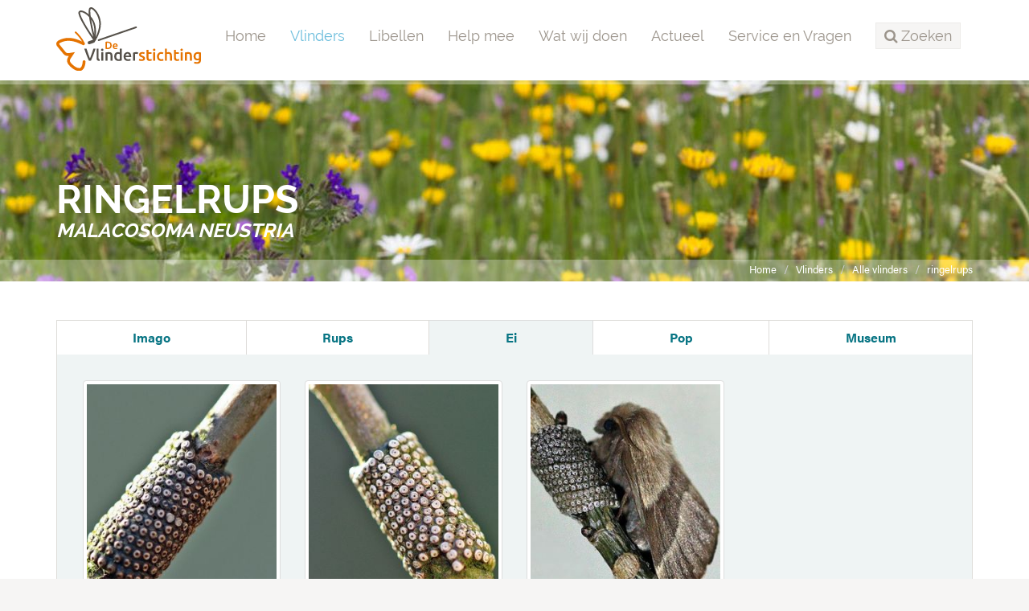

--- FILE ---
content_type: text/html;charset=UTF-8
request_url: https://www.vlinderstichting.nl/vlinders/overzicht-vlinders/galerij-vlinder/?&vlinder=49&fase=ei
body_size: 4378
content:
<!DOCTYPE html>
<html lang="nl"><head><title>De Vlinderstichting | Vlinder: ringelrups / Malacosoma neustria | Foto's: ei</title>
			<!-- Google Tag Manager -->
<script>(function(w,d,s,l,i){w[l]=w[l]||[];w[l].push({'gtm.start':
new Date().getTime(),event:'gtm.js'});var f=d.getElementsByTagName(s)[0],
j=d.createElement(s),dl=l!='dataLayer'?'&l='+l:'';j.async=true;j.src=
'https://www.googletagmanager.com/gtm.js?id='+i+dl;f.parentNode.insertBefore(j,f);
})(window,document,'script','dataLayer','GTM-TM824DH');</script>
<!-- End Google Tag Manager -->
			<!--
	Aan Zee Service Design | http://www.aanzee.nl
	Erasmusweg 19 | 2202 CA Noordwijk aan Zee | The Netherlands
	T +31(0)71 364 11 44 | E welkom@aanzee.nl
-->
			<meta charset="utf-8">
			<meta property="og:title" content="De Vlinderstichting | Vlinder: ringelrups / Malacosoma neustria | Foto's: ei">
	<meta name="description" content="De Vlinderstichting beschermt vlinders en libellen in Nederland.">
	<meta property="og:description" content="De Vlinderstichting beschermt vlinders en libellen in Nederland.">
	<meta name="keywords" content="vlinderstichting, vlinder, vlinders, dagvlinders, nachtvlinders, libellen, libelle, libel, natuur, bescherming, goed doel, goede doelen, vlindervriendelijk tuinieren, natuurbescherming, beschermen, beheer, onderzoek, voorlichting, communicatie, educatie, vlinderen, dagvlinder, nachtvlinder, spreekbeurt">
	<meta class="swiftype" name="title" data-type="string" content="Vlinder: ringelrups / Malacosoma neustria | Foto's: ei">
			<meta class="swiftype" name="sections" data-type="string" content="Vlinders > Alle vlinders">
		<link rel="image_src" href="https://cdn-img.newstory.nl/vlinderstichting/images/optimized/b36566d3-3494-4fac-9496-b0617429fe07.JPG&amp;h=500&amp;w=500&amp;v=1512070698">
		<meta property="og:image" content="https://cdn-img.newstory.nl/vlinderstichting/images/optimized/b36566d3-3494-4fac-9496-b0617429fe07.JPG&amp;h=500&amp;w=500&amp;v=1512070698">
		<meta property="og:image:type" content="image/jpeg">
		<meta property="og:image:width" content="1200">
			<meta name="twitter:card" content="summary_large_image">
		<meta name="twitter:image" content="https://cdn-img.newstory.nl/vlinderstichting/images/optimized/b36566d3-3494-4fac-9496-b0617429fe07.JPG&amp;h=500&amp;w=500&amp;v=1512070698">
		<meta class="swiftype" name="image" data-type="enum" content="https://cdn-img.newstory.nl/vlinderstichting/images/optimized/b36566d3-3494-4fac-9496-b0617429fe07.JPG&amp;h=500&amp;w=500&amp;v=1512070698">
	<meta name="twitter:site" content="@vlindernl">
	<meta name="twitter:title" content="Vlinder: ringelrups / Malacosoma neustria | Foto's: ei">
	<meta name="twitter:description" content="De Vlinderstichting beschermt vlinders en libellen in Nederland.">
		<link rel="canonical" href="https://www.vlinderstichting.nl/vlinders/overzicht-vlinders/galerij-vlinder/?&vlinder=49&fase=ei" />
		<meta class="swiftype" name="url" data-type="enum" content="https://www.vlinderstichting.nl/vlinders/overzicht-vlinders/galerij-vlinder/?&vlinder=49&fase=ei">
		<link rel="shortlink" type="text/html" href="https://www.vlinderstichting.nl/?pagina=474">
		<meta name="robots" content="index, follow">
<meta name="Author" content="e-Vision.nl, The Netherlands">
<meta name="viewport" content="width=device-width, initial-scale=1.0">
<script type="text/javascript" src="//ajax.googleapis.com/ajax/libs/jquery/1.11.1/jquery.min.js"></script>
		<link href="//maxcdn.bootstrapcdn.com/bootstrap/3.3.1/css/bootstrap.min.css" rel="stylesheet">
		<link href="https://cdn-cf.newstory.nl/static/vlinderstichting/media/css/style.css?v202510131115" rel="stylesheet">
		<link href="//fonts.googleapis.com/css?family=Roboto" rel="stylesheet">
		<link href="//netdna.bootstrapcdn.com/font-awesome/4.3.0/css/font-awesome.css" rel="stylesheet">
<script src="https://use.typekit.net/bap7sfe.js"></script>
<script>try{Typekit.load({ async: true });}catch(e){}</script>
<link href="//cf.e-vision.nl/libs/jquery.plugins/lightbox/css/lightbox.css" rel="stylesheet">
<script src="//cf.e-vision.nl/libs/jquery.plugins/lightbox/js/lightbox.min.js"></script>
<link rel="alternate" type="application/rss+xml" title="RSS Nieuws" href="/?act=nieuws.rss" />
<link rel="alternate" type="application/rss+xml" title="RSS Agenda" href="/?act=agenda.rss" />
<!--[if lt IE 9]>
  <script src="http://html5shim.googlecode.com/svn/trunk/html5.js"></script>
  <script src="https://cdn-cf.newstory.nl/static/vlinderstichting/media/js/respond.js"></script>
<![endif]-->
<!-- Le fav and touch icons -->
<link rel="shortcut icon" href="/favicon.ico">
<link rel="apple-touch-icon" href="https://cdn-cf.newstory.nl/static/vlinderstichting/media/img/apple-touch-icon-iphone-60x60.png">
<link rel="apple-touch-icon" sizes="60x60" href="https://cdn-cf.newstory.nl/static/vlinderstichting/media/img/apple-touch-icon-ipad-76x76.png">
<link rel="apple-touch-icon" sizes="114x114" href="https://cdn-cf.newstory.nl/static/vlinderstichting/media/img/apple-touch-icon-iphone-retina-120x120.png">
<link rel="apple-touch-icon" sizes="144x144" href="https://cdn-cf.newstory.nl/static/vlinderstichting/media/img/apple-touch-icon-ipad-retina-152x152.png">
			<script type="text/javascript">
  (function(w,d,t,u,n,s,e){w['SwiftypeObject']=n;w[n]=w[n]||function(){
  (w[n].q=w[n].q||[]).push(arguments);};s=d.createElement(t);
  e=d.getElementsByTagName(t)[0];s.async=1;s.src=u;e.parentNode.insertBefore(s,e);
  })(window,document,'script','//s.swiftypecdn.com/install/v2/st.js','_st');
  _st('install','zYNZo8seHUV2-AJG1Pz_','2.0.0');
</script>
</head><body id="pag474" class="templ2 sectie47">
			<!-- Google Tag Manager (noscript) -->
<noscript><iframe src="https://www.googletagmanager.com/ns.html?id=GTM-TM824DH"
height="0" width="0" style="display:none;visibility:hidden"></iframe></noscript>
<!-- End Google Tag Manager (noscript) -->
<div id="canvas">
			<div class="navbar navbar-default" role="navigation" data-swiftype-index="false">
<div class="semiboxed">
<div class="container">
	<div class="navbar-header">
		<button type="button" class="navbar-toggle" data-toggle="collapse" data-target=".navbar-collapse">
			<span class="sr-only">Toggle navigation</span>
			<span class="icon-bar"></span>
			<span class="icon-bar"></span>
			<span class="icon-bar"></span>
		</button>
		<a class="navbar-brand" href="/"><img src="https://cdn-cf.newstory.nl/static/vlinderstichting/media/img/logo-vlinderstichting-nw.svg" alt="De Vlinderstichting"></a>
	</div>
	<div class="navbar-collapse collapse">
			<ul class="nav navbar-nav navbar-right">
		<li><a href="/">Home</a></li>
		<li class="active">
			<a href="/vlinders">Vlinders</a>
		</li>
		<li>
			<a href="/libellen">Libellen</a>
		</li>
		<li>
			<a href="/help-mee">Help mee</a>
		</li>
		<li>
			<a href="/wat-wij-doen">Wat wij doen</a>
		</li>
		<li>
			<a href="/actueel">Actueel</a>
		</li>
		<li>
			<a href="/service-en-vragen">Service en Vragen</a>
		</li>
	<li class="zoeken"><a role="button" data-toggle="collapse" href="#zoekform" id="zoektoggle" aria-expanded="false" aria-controls="zoekform" title="Doorzoek onze site"><span><i class="fa fa-search"></i> Zoeken</span></a></li>
</ul>
<div class="collapse" id="zoekform">
			<form method="get" class="form-inline" id="zoeken">
    <span class="sr-only">Zoek</span>
	<input type="search" id="zoekveld" class="form-control zoekinvoer">
	<button type="submit" class="btn btn-default"><i class="fa fa-search"></i></button>
</form>
</div>
	</div>
</div>
</div>
</div>
	<!-- #42721 nog geen header voor deze soort, toon een neutrale header -->
	<section id="volg-head" data-swiftype-index="false" style="background-image: url('https://cdn-img.newstory.nl/vlinderstichting/images/optimized/26f21818-43e9-4151-a1a2-310b299d3a24.jpg&amp;h=250&amp;w=1600&amp;v=0');">
		<div class="container">
			<h1>ringelrups <i>Malacosoma neustria</i></h1>
		</div>
		<div id="crumbs">
			<div class="container">
			<ul class="breadcrumb">
		<li><a href="/">Home</a></li>
		<li><a href="/vlinders">Vlinders</a></li>
		<li><a href="/vlinders/overzicht-vlinders">Alle vlinders</a></li>
		<li class="active"><a href="/vlinders/overzicht-vlinders/galerij-vlinder/?&vlinder=49&fase=ei">ringelrups <i>Malacosoma neustria</i></a></li>
</ul>
<script type="application/ld+json">
{
  "@context": "http://schema.org",
  "@type": "BreadcrumbList",
  "itemListElement":
  [
    {
      "@type": "ListItem",
      "position": 1,
      "item":
      {
        "@id": "https://www.vlinderstichting.nl/",
        "name": "Home"
      }
    },
    {
      "@type": "ListItem",
      "position": 2,
      "item":
      {
        "@id": "https://www.vlinderstichting.nl/vlinders",
        "name": "Vlinders"
      }
    },
    {
      "@type": "ListItem",
      "position": 3,
      "item":
      {
        "@id": "https://www.vlinderstichting.nl/vlinders/overzicht-vlinders",
        "name": "Alle vlinders"
      }
    },
    {
      "@type": "ListItem",
      "position": 4,
      "item":
      {
        "@id": "https://www.vlinderstichting.nl/vlinders/overzicht-vlinders/galerij-vlinder/?&vlinder=49&fase=ei",
        "name": "ringelrups <i>Malacosoma neustria</i>"
      }
    }
  ]
}
</script>
			</div>
		</div>
	</section>
<div class="container mainblok" id="pagina">
<!-- do vlinders.galerij -->
			<div class="tabbedarea galerij clear">
	<ul class="nav nav-tabs nav-justified">
	  <li role="presentation"><a href="/vlinders/overzicht-vlinders/galerij-vlinder/?&amp;vlinder=49&amp;fase=imago">Imago</a></li>
	  <li role="presentation"><a href="/vlinders/overzicht-vlinders/galerij-vlinder/?&amp;vlinder=49&amp;fase=rups">Rups</a></li>
	  <li role="presentation" class="active"><a href="/vlinders/overzicht-vlinders/galerij-vlinder/?&amp;vlinder=49&amp;fase=ei">Ei</a></li>
	  <li role="presentation"><a href="/vlinders/overzicht-vlinders/galerij-vlinder/?&amp;vlinder=49&amp;fase=pop">Pop</a></li>
	  <li role="presentation"><a href="/vlinders/overzicht-vlinders/galerij-vlinder/?&amp;vlinder=49&amp;fase=museum">Museum</a></li>
	</ul>
	<div class="tab-content">
	<div class="row">
				<div class="col-md-3">
					<a href="https://cdn-img.newstory.nl/vlinderstichting/images/optimized/125cdfd9-9271-4758-a020-80c299caad9a.jpg&amp;h=768&amp;w=1024&amp;mode=fill&amp;bg=ffffff&amp;v=0"
						data-lightbox="Museum" title="Fotograaf: Maud Maas Geesteranus, De Wolden"><img src="https://cdn-img.newstory.nl/vlinderstichting/images/optimized/125cdfd9-9271-4758-a020-80c299caad9a.jpg&amp;h=350&amp;w=270&amp;v=0" alt="" class="img-responsive thumbnail" title="Fotograaf: Maud Maas Geesteranus, De Wolden"></a>
				</div>
				<div class="col-md-3">
					<a href="https://cdn-img.newstory.nl/vlinderstichting/images/optimized/bc3889a2-05b6-4c24-aeba-e69d4195c53a.jpg&amp;h=768&amp;w=1024&amp;mode=fill&amp;bg=ffffff&amp;v=0"
						data-lightbox="Museum" title="Fotograaf: Maud Maas Geesteranus, De Wolden"><img src="https://cdn-img.newstory.nl/vlinderstichting/images/optimized/bc3889a2-05b6-4c24-aeba-e69d4195c53a.jpg&amp;h=350&amp;w=270&amp;v=0" alt="" class="img-responsive thumbnail" title="Fotograaf: Maud Maas Geesteranus, De Wolden"></a>
				</div>
				<div class="col-md-3">
					<a href="https://cdn-img.newstory.nl/vlinderstichting/images/optimized/cf5a5819-4ccc-4c4a-ba49-a8d9a051ce02.jpg&amp;h=768&amp;w=1024&amp;mode=fill&amp;bg=ffffff&amp;v=0"
						data-lightbox="Museum" title="Fotograaf: Maud Maas Geesteranus, Balkbrug, 16 juni 2024"><img src="https://cdn-img.newstory.nl/vlinderstichting/images/optimized/cf5a5819-4ccc-4c4a-ba49-a8d9a051ce02.jpg&amp;h=350&amp;w=270&amp;v=0" alt="" class="img-responsive thumbnail" title="Fotograaf: Maud Maas Geesteranus, Balkbrug, 16 juni 2024"></a>
				</div>
	</div>
	</div>
</div>
<p class="text-center mt20"><a href="/vlinders/overzicht-vlinders/details-vlinder/ringelrups" class="btn btn-default">Meer info over deze soort</a></p>
</div>
			<footer data-swiftype-index="false">
		<section id="nieuwsbrief">
			<div class="container">
			<div class="row">
	<div class="col-md-6">
		<i class="fa fa-envelope-o fa-4x pull-left"></i>
		<p>Schrijf je in voor onze nieuwsbrief<br />
		<small>Meld u hier aan voor onze nieuwsbrief, dan ontvangt u hem voortaan op uw e-mailadres.</small></p>
	</div>
	<form method="post" action="/index.cfm?act=nieuwsbrief.mail" class="form-inline col-md-6">
		<input type="hidden" name="k" value="575AA073-271A-43C6-B657E19F8D7E2633" />
		<input type="hidden" name="aanmelden" value="1" />
		<div class="form-group">
			<label class="sr-only control-label">Email</label>
			<input type="email" class="form-control" name="mijnemailadres" placeholder="Vul hier je e-mailadres in...">
		</div>
		<button type="submit" id="submitbuttonmwsletter" class="btn btn-primary">Verzenden</button>
		<div class="form-group">
			<label class="control-label"></label>
			<div class="g-recaptcha" data-sitekey="6LcmFHsUAAAAAF51YnLRJu9z83f8iwsXn_N7fn7-" data-callback="enableBtnNieusbriefForm"></div>
		</div>
		<script>
			$(document).ready(function(){
				$("#submitbuttonmwsletter").attr("disabled", "disabled");
			});
			function enableBtnNieusbriefForm(){
				document.getElementById("submitbuttonmwsletter").disabled = false;
			}
		</script>
	</form>
</div>
			</div>
		</section>
	<section id="stichting">
		<div class="container">
			<div class="row">
				<div class="col-sm-3 col-xs-6 blok adresblok">
					<p class="footer-brand"><img src="https://cdn-cf.newstory.nl/static/vlinderstichting/media/img/logo-vlinderstichting-footer-nw.svg" alt="De Vlinderstichting"></p>
					<p>Postbus 506 <br />
					6700 AM Wageningen</p>
					<p><i class="fa fa-phone"></i> 0317 467346<br />
					<i class="fa fa-envelope-o"></i> <a href="mailto:info@vlinderstichting.nl">info@vlinderstichting.nl</a></p>
				</div>
				<div class="col-sm-3 col-xs-6 blok footerlinks">
					<p class="head">Links</p>
					<ul class="list-unstyled foot-links">
							<li class="mnu116"><a href="/over-de-vlinderstichting1"><span>Over De Vlinderstichting</span></a></li>
							<li class="mnu2639"><a href="/agenda1"><span>Agenda</span></a></li>
							<li class="mnu118"><a href="/waarnemingen-doorgeven"><span>Waarnemingen doorgeven</span></a></li>
							<li class="mnu464"><a href="/veel-gestelde-vragen-over-vlinders"><span>Veelgestelde vragen over vlinders</span></a></li>
							<li class="mnu466"><a href="/projecten-link"><span>Projecten</span></a></li>
							<li class="mnu1351"><a href="/anbi-gegevens-de-vlinderstichting"><span>ANBI-gegevens De Vlinderstichting</span></a></li>
							<li class="mnu592"><a href="/english"><span>Dutch Butterfly Conservation</span></a></li>
					</ul>
				</div>
				<div class="col-sm-3 col-xs-6 blok twitter">
					<p class="head">Twitter</p>
			<p><em>Tweets kunnen momenteel niet getoond worden.</em></p>
				</div>
				<div class="col-sm-3 col-xs-6 blok facebook">
				</div>
			</div>
		</div>
	</section>
	<section id="meta">
		<div class="container">
			<div class="row">
			<div class="col-md-6">
				<ul class="list-inline">
						<li class="mnu96"><a href="/privacy"><span>Privacy</span></a></li>
						<li class="mnu97"><a href="/colofon"><span>Colofon</span></a></li>
						<li class="mnu98"><a href="/disclaimer"><span>Disclaimer</span></a></li>
						<li class="mnu99"><a href="/sitemap"><span>Sitemap</span></a></li>
				</ul>
			</div>
			<div class="col-md-6 social">
				<ul class="list-inline pull-right">
					<li><a href="https://twitter.com/vlindernl"><i class="fa fa-twitter"></i></a></li>
					<li><a href="https://www.facebook.com/vlinderstichting"><i class="fa fa-facebook"></i></a></li>
					<li><a href="https://www.instagram.com/vlinderstichting"><i class="fa fa-instagram"></i></a></li>
					<li><a href="https://www.youtube.com/user/DeVlinderstichting"><i class="fa fa-youtube"></i></a></li>
					<li><a href="https://nl.pinterest.com/vlindernl/"><i class="fa fa-pinterest"></i></a></li>
					<li><a href="/?act=nieuws.rss"><i class="fa fa-rss"></i></a></li>
				</ul>
			</div>
			</div>
		</div>
	</section>
</footer>
</div>
			<script src="//maxcdn.bootstrapcdn.com/bootstrap/3.3.1/js/bootstrap.min.js"></script>
		<script src="https://cdn-cf.newstory.nl/static/vlinderstichting/media/js/misc.js?v202510131115"></script>
		<script src="https://www.google.com/recaptcha/api.js"></script>
</body></html>

--- FILE ---
content_type: text/html; charset=utf-8
request_url: https://www.google.com/recaptcha/api2/anchor?ar=1&k=6LcmFHsUAAAAAF51YnLRJu9z83f8iwsXn_N7fn7-&co=aHR0cHM6Ly93d3cudmxpbmRlcnN0aWNodGluZy5ubDo0NDM.&hl=en&v=PoyoqOPhxBO7pBk68S4YbpHZ&size=normal&anchor-ms=20000&execute-ms=30000&cb=8jypcwbj0095
body_size: 49479
content:
<!DOCTYPE HTML><html dir="ltr" lang="en"><head><meta http-equiv="Content-Type" content="text/html; charset=UTF-8">
<meta http-equiv="X-UA-Compatible" content="IE=edge">
<title>reCAPTCHA</title>
<style type="text/css">
/* cyrillic-ext */
@font-face {
  font-family: 'Roboto';
  font-style: normal;
  font-weight: 400;
  font-stretch: 100%;
  src: url(//fonts.gstatic.com/s/roboto/v48/KFO7CnqEu92Fr1ME7kSn66aGLdTylUAMa3GUBHMdazTgWw.woff2) format('woff2');
  unicode-range: U+0460-052F, U+1C80-1C8A, U+20B4, U+2DE0-2DFF, U+A640-A69F, U+FE2E-FE2F;
}
/* cyrillic */
@font-face {
  font-family: 'Roboto';
  font-style: normal;
  font-weight: 400;
  font-stretch: 100%;
  src: url(//fonts.gstatic.com/s/roboto/v48/KFO7CnqEu92Fr1ME7kSn66aGLdTylUAMa3iUBHMdazTgWw.woff2) format('woff2');
  unicode-range: U+0301, U+0400-045F, U+0490-0491, U+04B0-04B1, U+2116;
}
/* greek-ext */
@font-face {
  font-family: 'Roboto';
  font-style: normal;
  font-weight: 400;
  font-stretch: 100%;
  src: url(//fonts.gstatic.com/s/roboto/v48/KFO7CnqEu92Fr1ME7kSn66aGLdTylUAMa3CUBHMdazTgWw.woff2) format('woff2');
  unicode-range: U+1F00-1FFF;
}
/* greek */
@font-face {
  font-family: 'Roboto';
  font-style: normal;
  font-weight: 400;
  font-stretch: 100%;
  src: url(//fonts.gstatic.com/s/roboto/v48/KFO7CnqEu92Fr1ME7kSn66aGLdTylUAMa3-UBHMdazTgWw.woff2) format('woff2');
  unicode-range: U+0370-0377, U+037A-037F, U+0384-038A, U+038C, U+038E-03A1, U+03A3-03FF;
}
/* math */
@font-face {
  font-family: 'Roboto';
  font-style: normal;
  font-weight: 400;
  font-stretch: 100%;
  src: url(//fonts.gstatic.com/s/roboto/v48/KFO7CnqEu92Fr1ME7kSn66aGLdTylUAMawCUBHMdazTgWw.woff2) format('woff2');
  unicode-range: U+0302-0303, U+0305, U+0307-0308, U+0310, U+0312, U+0315, U+031A, U+0326-0327, U+032C, U+032F-0330, U+0332-0333, U+0338, U+033A, U+0346, U+034D, U+0391-03A1, U+03A3-03A9, U+03B1-03C9, U+03D1, U+03D5-03D6, U+03F0-03F1, U+03F4-03F5, U+2016-2017, U+2034-2038, U+203C, U+2040, U+2043, U+2047, U+2050, U+2057, U+205F, U+2070-2071, U+2074-208E, U+2090-209C, U+20D0-20DC, U+20E1, U+20E5-20EF, U+2100-2112, U+2114-2115, U+2117-2121, U+2123-214F, U+2190, U+2192, U+2194-21AE, U+21B0-21E5, U+21F1-21F2, U+21F4-2211, U+2213-2214, U+2216-22FF, U+2308-230B, U+2310, U+2319, U+231C-2321, U+2336-237A, U+237C, U+2395, U+239B-23B7, U+23D0, U+23DC-23E1, U+2474-2475, U+25AF, U+25B3, U+25B7, U+25BD, U+25C1, U+25CA, U+25CC, U+25FB, U+266D-266F, U+27C0-27FF, U+2900-2AFF, U+2B0E-2B11, U+2B30-2B4C, U+2BFE, U+3030, U+FF5B, U+FF5D, U+1D400-1D7FF, U+1EE00-1EEFF;
}
/* symbols */
@font-face {
  font-family: 'Roboto';
  font-style: normal;
  font-weight: 400;
  font-stretch: 100%;
  src: url(//fonts.gstatic.com/s/roboto/v48/KFO7CnqEu92Fr1ME7kSn66aGLdTylUAMaxKUBHMdazTgWw.woff2) format('woff2');
  unicode-range: U+0001-000C, U+000E-001F, U+007F-009F, U+20DD-20E0, U+20E2-20E4, U+2150-218F, U+2190, U+2192, U+2194-2199, U+21AF, U+21E6-21F0, U+21F3, U+2218-2219, U+2299, U+22C4-22C6, U+2300-243F, U+2440-244A, U+2460-24FF, U+25A0-27BF, U+2800-28FF, U+2921-2922, U+2981, U+29BF, U+29EB, U+2B00-2BFF, U+4DC0-4DFF, U+FFF9-FFFB, U+10140-1018E, U+10190-1019C, U+101A0, U+101D0-101FD, U+102E0-102FB, U+10E60-10E7E, U+1D2C0-1D2D3, U+1D2E0-1D37F, U+1F000-1F0FF, U+1F100-1F1AD, U+1F1E6-1F1FF, U+1F30D-1F30F, U+1F315, U+1F31C, U+1F31E, U+1F320-1F32C, U+1F336, U+1F378, U+1F37D, U+1F382, U+1F393-1F39F, U+1F3A7-1F3A8, U+1F3AC-1F3AF, U+1F3C2, U+1F3C4-1F3C6, U+1F3CA-1F3CE, U+1F3D4-1F3E0, U+1F3ED, U+1F3F1-1F3F3, U+1F3F5-1F3F7, U+1F408, U+1F415, U+1F41F, U+1F426, U+1F43F, U+1F441-1F442, U+1F444, U+1F446-1F449, U+1F44C-1F44E, U+1F453, U+1F46A, U+1F47D, U+1F4A3, U+1F4B0, U+1F4B3, U+1F4B9, U+1F4BB, U+1F4BF, U+1F4C8-1F4CB, U+1F4D6, U+1F4DA, U+1F4DF, U+1F4E3-1F4E6, U+1F4EA-1F4ED, U+1F4F7, U+1F4F9-1F4FB, U+1F4FD-1F4FE, U+1F503, U+1F507-1F50B, U+1F50D, U+1F512-1F513, U+1F53E-1F54A, U+1F54F-1F5FA, U+1F610, U+1F650-1F67F, U+1F687, U+1F68D, U+1F691, U+1F694, U+1F698, U+1F6AD, U+1F6B2, U+1F6B9-1F6BA, U+1F6BC, U+1F6C6-1F6CF, U+1F6D3-1F6D7, U+1F6E0-1F6EA, U+1F6F0-1F6F3, U+1F6F7-1F6FC, U+1F700-1F7FF, U+1F800-1F80B, U+1F810-1F847, U+1F850-1F859, U+1F860-1F887, U+1F890-1F8AD, U+1F8B0-1F8BB, U+1F8C0-1F8C1, U+1F900-1F90B, U+1F93B, U+1F946, U+1F984, U+1F996, U+1F9E9, U+1FA00-1FA6F, U+1FA70-1FA7C, U+1FA80-1FA89, U+1FA8F-1FAC6, U+1FACE-1FADC, U+1FADF-1FAE9, U+1FAF0-1FAF8, U+1FB00-1FBFF;
}
/* vietnamese */
@font-face {
  font-family: 'Roboto';
  font-style: normal;
  font-weight: 400;
  font-stretch: 100%;
  src: url(//fonts.gstatic.com/s/roboto/v48/KFO7CnqEu92Fr1ME7kSn66aGLdTylUAMa3OUBHMdazTgWw.woff2) format('woff2');
  unicode-range: U+0102-0103, U+0110-0111, U+0128-0129, U+0168-0169, U+01A0-01A1, U+01AF-01B0, U+0300-0301, U+0303-0304, U+0308-0309, U+0323, U+0329, U+1EA0-1EF9, U+20AB;
}
/* latin-ext */
@font-face {
  font-family: 'Roboto';
  font-style: normal;
  font-weight: 400;
  font-stretch: 100%;
  src: url(//fonts.gstatic.com/s/roboto/v48/KFO7CnqEu92Fr1ME7kSn66aGLdTylUAMa3KUBHMdazTgWw.woff2) format('woff2');
  unicode-range: U+0100-02BA, U+02BD-02C5, U+02C7-02CC, U+02CE-02D7, U+02DD-02FF, U+0304, U+0308, U+0329, U+1D00-1DBF, U+1E00-1E9F, U+1EF2-1EFF, U+2020, U+20A0-20AB, U+20AD-20C0, U+2113, U+2C60-2C7F, U+A720-A7FF;
}
/* latin */
@font-face {
  font-family: 'Roboto';
  font-style: normal;
  font-weight: 400;
  font-stretch: 100%;
  src: url(//fonts.gstatic.com/s/roboto/v48/KFO7CnqEu92Fr1ME7kSn66aGLdTylUAMa3yUBHMdazQ.woff2) format('woff2');
  unicode-range: U+0000-00FF, U+0131, U+0152-0153, U+02BB-02BC, U+02C6, U+02DA, U+02DC, U+0304, U+0308, U+0329, U+2000-206F, U+20AC, U+2122, U+2191, U+2193, U+2212, U+2215, U+FEFF, U+FFFD;
}
/* cyrillic-ext */
@font-face {
  font-family: 'Roboto';
  font-style: normal;
  font-weight: 500;
  font-stretch: 100%;
  src: url(//fonts.gstatic.com/s/roboto/v48/KFO7CnqEu92Fr1ME7kSn66aGLdTylUAMa3GUBHMdazTgWw.woff2) format('woff2');
  unicode-range: U+0460-052F, U+1C80-1C8A, U+20B4, U+2DE0-2DFF, U+A640-A69F, U+FE2E-FE2F;
}
/* cyrillic */
@font-face {
  font-family: 'Roboto';
  font-style: normal;
  font-weight: 500;
  font-stretch: 100%;
  src: url(//fonts.gstatic.com/s/roboto/v48/KFO7CnqEu92Fr1ME7kSn66aGLdTylUAMa3iUBHMdazTgWw.woff2) format('woff2');
  unicode-range: U+0301, U+0400-045F, U+0490-0491, U+04B0-04B1, U+2116;
}
/* greek-ext */
@font-face {
  font-family: 'Roboto';
  font-style: normal;
  font-weight: 500;
  font-stretch: 100%;
  src: url(//fonts.gstatic.com/s/roboto/v48/KFO7CnqEu92Fr1ME7kSn66aGLdTylUAMa3CUBHMdazTgWw.woff2) format('woff2');
  unicode-range: U+1F00-1FFF;
}
/* greek */
@font-face {
  font-family: 'Roboto';
  font-style: normal;
  font-weight: 500;
  font-stretch: 100%;
  src: url(//fonts.gstatic.com/s/roboto/v48/KFO7CnqEu92Fr1ME7kSn66aGLdTylUAMa3-UBHMdazTgWw.woff2) format('woff2');
  unicode-range: U+0370-0377, U+037A-037F, U+0384-038A, U+038C, U+038E-03A1, U+03A3-03FF;
}
/* math */
@font-face {
  font-family: 'Roboto';
  font-style: normal;
  font-weight: 500;
  font-stretch: 100%;
  src: url(//fonts.gstatic.com/s/roboto/v48/KFO7CnqEu92Fr1ME7kSn66aGLdTylUAMawCUBHMdazTgWw.woff2) format('woff2');
  unicode-range: U+0302-0303, U+0305, U+0307-0308, U+0310, U+0312, U+0315, U+031A, U+0326-0327, U+032C, U+032F-0330, U+0332-0333, U+0338, U+033A, U+0346, U+034D, U+0391-03A1, U+03A3-03A9, U+03B1-03C9, U+03D1, U+03D5-03D6, U+03F0-03F1, U+03F4-03F5, U+2016-2017, U+2034-2038, U+203C, U+2040, U+2043, U+2047, U+2050, U+2057, U+205F, U+2070-2071, U+2074-208E, U+2090-209C, U+20D0-20DC, U+20E1, U+20E5-20EF, U+2100-2112, U+2114-2115, U+2117-2121, U+2123-214F, U+2190, U+2192, U+2194-21AE, U+21B0-21E5, U+21F1-21F2, U+21F4-2211, U+2213-2214, U+2216-22FF, U+2308-230B, U+2310, U+2319, U+231C-2321, U+2336-237A, U+237C, U+2395, U+239B-23B7, U+23D0, U+23DC-23E1, U+2474-2475, U+25AF, U+25B3, U+25B7, U+25BD, U+25C1, U+25CA, U+25CC, U+25FB, U+266D-266F, U+27C0-27FF, U+2900-2AFF, U+2B0E-2B11, U+2B30-2B4C, U+2BFE, U+3030, U+FF5B, U+FF5D, U+1D400-1D7FF, U+1EE00-1EEFF;
}
/* symbols */
@font-face {
  font-family: 'Roboto';
  font-style: normal;
  font-weight: 500;
  font-stretch: 100%;
  src: url(//fonts.gstatic.com/s/roboto/v48/KFO7CnqEu92Fr1ME7kSn66aGLdTylUAMaxKUBHMdazTgWw.woff2) format('woff2');
  unicode-range: U+0001-000C, U+000E-001F, U+007F-009F, U+20DD-20E0, U+20E2-20E4, U+2150-218F, U+2190, U+2192, U+2194-2199, U+21AF, U+21E6-21F0, U+21F3, U+2218-2219, U+2299, U+22C4-22C6, U+2300-243F, U+2440-244A, U+2460-24FF, U+25A0-27BF, U+2800-28FF, U+2921-2922, U+2981, U+29BF, U+29EB, U+2B00-2BFF, U+4DC0-4DFF, U+FFF9-FFFB, U+10140-1018E, U+10190-1019C, U+101A0, U+101D0-101FD, U+102E0-102FB, U+10E60-10E7E, U+1D2C0-1D2D3, U+1D2E0-1D37F, U+1F000-1F0FF, U+1F100-1F1AD, U+1F1E6-1F1FF, U+1F30D-1F30F, U+1F315, U+1F31C, U+1F31E, U+1F320-1F32C, U+1F336, U+1F378, U+1F37D, U+1F382, U+1F393-1F39F, U+1F3A7-1F3A8, U+1F3AC-1F3AF, U+1F3C2, U+1F3C4-1F3C6, U+1F3CA-1F3CE, U+1F3D4-1F3E0, U+1F3ED, U+1F3F1-1F3F3, U+1F3F5-1F3F7, U+1F408, U+1F415, U+1F41F, U+1F426, U+1F43F, U+1F441-1F442, U+1F444, U+1F446-1F449, U+1F44C-1F44E, U+1F453, U+1F46A, U+1F47D, U+1F4A3, U+1F4B0, U+1F4B3, U+1F4B9, U+1F4BB, U+1F4BF, U+1F4C8-1F4CB, U+1F4D6, U+1F4DA, U+1F4DF, U+1F4E3-1F4E6, U+1F4EA-1F4ED, U+1F4F7, U+1F4F9-1F4FB, U+1F4FD-1F4FE, U+1F503, U+1F507-1F50B, U+1F50D, U+1F512-1F513, U+1F53E-1F54A, U+1F54F-1F5FA, U+1F610, U+1F650-1F67F, U+1F687, U+1F68D, U+1F691, U+1F694, U+1F698, U+1F6AD, U+1F6B2, U+1F6B9-1F6BA, U+1F6BC, U+1F6C6-1F6CF, U+1F6D3-1F6D7, U+1F6E0-1F6EA, U+1F6F0-1F6F3, U+1F6F7-1F6FC, U+1F700-1F7FF, U+1F800-1F80B, U+1F810-1F847, U+1F850-1F859, U+1F860-1F887, U+1F890-1F8AD, U+1F8B0-1F8BB, U+1F8C0-1F8C1, U+1F900-1F90B, U+1F93B, U+1F946, U+1F984, U+1F996, U+1F9E9, U+1FA00-1FA6F, U+1FA70-1FA7C, U+1FA80-1FA89, U+1FA8F-1FAC6, U+1FACE-1FADC, U+1FADF-1FAE9, U+1FAF0-1FAF8, U+1FB00-1FBFF;
}
/* vietnamese */
@font-face {
  font-family: 'Roboto';
  font-style: normal;
  font-weight: 500;
  font-stretch: 100%;
  src: url(//fonts.gstatic.com/s/roboto/v48/KFO7CnqEu92Fr1ME7kSn66aGLdTylUAMa3OUBHMdazTgWw.woff2) format('woff2');
  unicode-range: U+0102-0103, U+0110-0111, U+0128-0129, U+0168-0169, U+01A0-01A1, U+01AF-01B0, U+0300-0301, U+0303-0304, U+0308-0309, U+0323, U+0329, U+1EA0-1EF9, U+20AB;
}
/* latin-ext */
@font-face {
  font-family: 'Roboto';
  font-style: normal;
  font-weight: 500;
  font-stretch: 100%;
  src: url(//fonts.gstatic.com/s/roboto/v48/KFO7CnqEu92Fr1ME7kSn66aGLdTylUAMa3KUBHMdazTgWw.woff2) format('woff2');
  unicode-range: U+0100-02BA, U+02BD-02C5, U+02C7-02CC, U+02CE-02D7, U+02DD-02FF, U+0304, U+0308, U+0329, U+1D00-1DBF, U+1E00-1E9F, U+1EF2-1EFF, U+2020, U+20A0-20AB, U+20AD-20C0, U+2113, U+2C60-2C7F, U+A720-A7FF;
}
/* latin */
@font-face {
  font-family: 'Roboto';
  font-style: normal;
  font-weight: 500;
  font-stretch: 100%;
  src: url(//fonts.gstatic.com/s/roboto/v48/KFO7CnqEu92Fr1ME7kSn66aGLdTylUAMa3yUBHMdazQ.woff2) format('woff2');
  unicode-range: U+0000-00FF, U+0131, U+0152-0153, U+02BB-02BC, U+02C6, U+02DA, U+02DC, U+0304, U+0308, U+0329, U+2000-206F, U+20AC, U+2122, U+2191, U+2193, U+2212, U+2215, U+FEFF, U+FFFD;
}
/* cyrillic-ext */
@font-face {
  font-family: 'Roboto';
  font-style: normal;
  font-weight: 900;
  font-stretch: 100%;
  src: url(//fonts.gstatic.com/s/roboto/v48/KFO7CnqEu92Fr1ME7kSn66aGLdTylUAMa3GUBHMdazTgWw.woff2) format('woff2');
  unicode-range: U+0460-052F, U+1C80-1C8A, U+20B4, U+2DE0-2DFF, U+A640-A69F, U+FE2E-FE2F;
}
/* cyrillic */
@font-face {
  font-family: 'Roboto';
  font-style: normal;
  font-weight: 900;
  font-stretch: 100%;
  src: url(//fonts.gstatic.com/s/roboto/v48/KFO7CnqEu92Fr1ME7kSn66aGLdTylUAMa3iUBHMdazTgWw.woff2) format('woff2');
  unicode-range: U+0301, U+0400-045F, U+0490-0491, U+04B0-04B1, U+2116;
}
/* greek-ext */
@font-face {
  font-family: 'Roboto';
  font-style: normal;
  font-weight: 900;
  font-stretch: 100%;
  src: url(//fonts.gstatic.com/s/roboto/v48/KFO7CnqEu92Fr1ME7kSn66aGLdTylUAMa3CUBHMdazTgWw.woff2) format('woff2');
  unicode-range: U+1F00-1FFF;
}
/* greek */
@font-face {
  font-family: 'Roboto';
  font-style: normal;
  font-weight: 900;
  font-stretch: 100%;
  src: url(//fonts.gstatic.com/s/roboto/v48/KFO7CnqEu92Fr1ME7kSn66aGLdTylUAMa3-UBHMdazTgWw.woff2) format('woff2');
  unicode-range: U+0370-0377, U+037A-037F, U+0384-038A, U+038C, U+038E-03A1, U+03A3-03FF;
}
/* math */
@font-face {
  font-family: 'Roboto';
  font-style: normal;
  font-weight: 900;
  font-stretch: 100%;
  src: url(//fonts.gstatic.com/s/roboto/v48/KFO7CnqEu92Fr1ME7kSn66aGLdTylUAMawCUBHMdazTgWw.woff2) format('woff2');
  unicode-range: U+0302-0303, U+0305, U+0307-0308, U+0310, U+0312, U+0315, U+031A, U+0326-0327, U+032C, U+032F-0330, U+0332-0333, U+0338, U+033A, U+0346, U+034D, U+0391-03A1, U+03A3-03A9, U+03B1-03C9, U+03D1, U+03D5-03D6, U+03F0-03F1, U+03F4-03F5, U+2016-2017, U+2034-2038, U+203C, U+2040, U+2043, U+2047, U+2050, U+2057, U+205F, U+2070-2071, U+2074-208E, U+2090-209C, U+20D0-20DC, U+20E1, U+20E5-20EF, U+2100-2112, U+2114-2115, U+2117-2121, U+2123-214F, U+2190, U+2192, U+2194-21AE, U+21B0-21E5, U+21F1-21F2, U+21F4-2211, U+2213-2214, U+2216-22FF, U+2308-230B, U+2310, U+2319, U+231C-2321, U+2336-237A, U+237C, U+2395, U+239B-23B7, U+23D0, U+23DC-23E1, U+2474-2475, U+25AF, U+25B3, U+25B7, U+25BD, U+25C1, U+25CA, U+25CC, U+25FB, U+266D-266F, U+27C0-27FF, U+2900-2AFF, U+2B0E-2B11, U+2B30-2B4C, U+2BFE, U+3030, U+FF5B, U+FF5D, U+1D400-1D7FF, U+1EE00-1EEFF;
}
/* symbols */
@font-face {
  font-family: 'Roboto';
  font-style: normal;
  font-weight: 900;
  font-stretch: 100%;
  src: url(//fonts.gstatic.com/s/roboto/v48/KFO7CnqEu92Fr1ME7kSn66aGLdTylUAMaxKUBHMdazTgWw.woff2) format('woff2');
  unicode-range: U+0001-000C, U+000E-001F, U+007F-009F, U+20DD-20E0, U+20E2-20E4, U+2150-218F, U+2190, U+2192, U+2194-2199, U+21AF, U+21E6-21F0, U+21F3, U+2218-2219, U+2299, U+22C4-22C6, U+2300-243F, U+2440-244A, U+2460-24FF, U+25A0-27BF, U+2800-28FF, U+2921-2922, U+2981, U+29BF, U+29EB, U+2B00-2BFF, U+4DC0-4DFF, U+FFF9-FFFB, U+10140-1018E, U+10190-1019C, U+101A0, U+101D0-101FD, U+102E0-102FB, U+10E60-10E7E, U+1D2C0-1D2D3, U+1D2E0-1D37F, U+1F000-1F0FF, U+1F100-1F1AD, U+1F1E6-1F1FF, U+1F30D-1F30F, U+1F315, U+1F31C, U+1F31E, U+1F320-1F32C, U+1F336, U+1F378, U+1F37D, U+1F382, U+1F393-1F39F, U+1F3A7-1F3A8, U+1F3AC-1F3AF, U+1F3C2, U+1F3C4-1F3C6, U+1F3CA-1F3CE, U+1F3D4-1F3E0, U+1F3ED, U+1F3F1-1F3F3, U+1F3F5-1F3F7, U+1F408, U+1F415, U+1F41F, U+1F426, U+1F43F, U+1F441-1F442, U+1F444, U+1F446-1F449, U+1F44C-1F44E, U+1F453, U+1F46A, U+1F47D, U+1F4A3, U+1F4B0, U+1F4B3, U+1F4B9, U+1F4BB, U+1F4BF, U+1F4C8-1F4CB, U+1F4D6, U+1F4DA, U+1F4DF, U+1F4E3-1F4E6, U+1F4EA-1F4ED, U+1F4F7, U+1F4F9-1F4FB, U+1F4FD-1F4FE, U+1F503, U+1F507-1F50B, U+1F50D, U+1F512-1F513, U+1F53E-1F54A, U+1F54F-1F5FA, U+1F610, U+1F650-1F67F, U+1F687, U+1F68D, U+1F691, U+1F694, U+1F698, U+1F6AD, U+1F6B2, U+1F6B9-1F6BA, U+1F6BC, U+1F6C6-1F6CF, U+1F6D3-1F6D7, U+1F6E0-1F6EA, U+1F6F0-1F6F3, U+1F6F7-1F6FC, U+1F700-1F7FF, U+1F800-1F80B, U+1F810-1F847, U+1F850-1F859, U+1F860-1F887, U+1F890-1F8AD, U+1F8B0-1F8BB, U+1F8C0-1F8C1, U+1F900-1F90B, U+1F93B, U+1F946, U+1F984, U+1F996, U+1F9E9, U+1FA00-1FA6F, U+1FA70-1FA7C, U+1FA80-1FA89, U+1FA8F-1FAC6, U+1FACE-1FADC, U+1FADF-1FAE9, U+1FAF0-1FAF8, U+1FB00-1FBFF;
}
/* vietnamese */
@font-face {
  font-family: 'Roboto';
  font-style: normal;
  font-weight: 900;
  font-stretch: 100%;
  src: url(//fonts.gstatic.com/s/roboto/v48/KFO7CnqEu92Fr1ME7kSn66aGLdTylUAMa3OUBHMdazTgWw.woff2) format('woff2');
  unicode-range: U+0102-0103, U+0110-0111, U+0128-0129, U+0168-0169, U+01A0-01A1, U+01AF-01B0, U+0300-0301, U+0303-0304, U+0308-0309, U+0323, U+0329, U+1EA0-1EF9, U+20AB;
}
/* latin-ext */
@font-face {
  font-family: 'Roboto';
  font-style: normal;
  font-weight: 900;
  font-stretch: 100%;
  src: url(//fonts.gstatic.com/s/roboto/v48/KFO7CnqEu92Fr1ME7kSn66aGLdTylUAMa3KUBHMdazTgWw.woff2) format('woff2');
  unicode-range: U+0100-02BA, U+02BD-02C5, U+02C7-02CC, U+02CE-02D7, U+02DD-02FF, U+0304, U+0308, U+0329, U+1D00-1DBF, U+1E00-1E9F, U+1EF2-1EFF, U+2020, U+20A0-20AB, U+20AD-20C0, U+2113, U+2C60-2C7F, U+A720-A7FF;
}
/* latin */
@font-face {
  font-family: 'Roboto';
  font-style: normal;
  font-weight: 900;
  font-stretch: 100%;
  src: url(//fonts.gstatic.com/s/roboto/v48/KFO7CnqEu92Fr1ME7kSn66aGLdTylUAMa3yUBHMdazQ.woff2) format('woff2');
  unicode-range: U+0000-00FF, U+0131, U+0152-0153, U+02BB-02BC, U+02C6, U+02DA, U+02DC, U+0304, U+0308, U+0329, U+2000-206F, U+20AC, U+2122, U+2191, U+2193, U+2212, U+2215, U+FEFF, U+FFFD;
}

</style>
<link rel="stylesheet" type="text/css" href="https://www.gstatic.com/recaptcha/releases/PoyoqOPhxBO7pBk68S4YbpHZ/styles__ltr.css">
<script nonce="TQKcs3BQYjvZQ_7c12iL_g" type="text/javascript">window['__recaptcha_api'] = 'https://www.google.com/recaptcha/api2/';</script>
<script type="text/javascript" src="https://www.gstatic.com/recaptcha/releases/PoyoqOPhxBO7pBk68S4YbpHZ/recaptcha__en.js" nonce="TQKcs3BQYjvZQ_7c12iL_g">
      
    </script></head>
<body><div id="rc-anchor-alert" class="rc-anchor-alert"></div>
<input type="hidden" id="recaptcha-token" value="[base64]">
<script type="text/javascript" nonce="TQKcs3BQYjvZQ_7c12iL_g">
      recaptcha.anchor.Main.init("[\x22ainput\x22,[\x22bgdata\x22,\x22\x22,\[base64]/[base64]/bmV3IFpbdF0obVswXSk6Sz09Mj9uZXcgWlt0XShtWzBdLG1bMV0pOks9PTM/bmV3IFpbdF0obVswXSxtWzFdLG1bMl0pOks9PTQ/[base64]/[base64]/[base64]/[base64]/[base64]/[base64]/[base64]/[base64]/[base64]/[base64]/[base64]/[base64]/[base64]/[base64]\\u003d\\u003d\x22,\[base64]\x22,\x22w7fDumlrCTxKB8O9w4t8MMOJWwMpE147XMKiRcOjwqEsw704woNzU8OiOMK1KcOyW3/CjDNJw4d8w4vCvMKucwpHesKhwrA4F0vDtn7CqBzDqzBPBjDCvBwhS8KyC8KtXVvCpMKpwpHCknbDr8Oyw7RCZCpfwr9cw6DCr1d1w7zDlFUxYTTDi8KvMjRlw6JFwrc3w4nCnwJewq7DjsKpFTYFEyhyw6UMwqbDhRA9bcO2TC4Xw4nCo8OGYsOVJHHCiMO/GMKcwqDDksOaHg5kZlsew5jCvx0wwprCssO7wp/CmcOOExrDvG18bGAFw4PDmsKfbz1bwoTCoMKEZGYDbsKeGgpKw7U1wrRHJsOuw75jwo/CuAbClMOgI8OVAmIEG00NU8O1w742ZcO7wrY6wqs1a2cPwoPDolFAworDp2bDh8KAE8KIwqV3bcKvHMOvVsOBwpLDh3tuwonCv8O/w6kPw4DDmcOow6TCtVDCtcO5w7Q0CB7DlMOYTDJ4AcKhw78lw7ckBxROwrAtwqJGeSDDmwMgPMKNG8OOacKZwo8Tw5QSwpvDs3ZoQEvDoUcfw5JzEyhfIMKfw6bDpwMJalzCp1/CsMOmB8O2w7DDq8O6UjAWFz9aTi/DlGXCiEvDmwk4w7tEw4Z4wotDXjwjP8K/Rgpkw6RPAjDChcKNMXbCosOuWMKrZMORwrjCp8Kyw7A6w5dDwpc0a8OiVsKRw73DoMOvwpYnCcKYw4hQwrXCuMOUIcOmwrZcwqseaHNyChkjwp3CpcKLacK5w5YAw5TDnMKOFcONw4rCnRjCiTfDty0qwpEmEcOTwrPDs8KHw6/DqBLDvyY/E8KUVwVKw7fDvcKvbMOPw4Zpw7JOwp/DiXbDhMOlH8OcbXJQwqZlw68XR1Qcwqxxw4DCtgc6w6JYYsOCwrrDjcOkwp5JTcO+QS5fwp8lecOAw5PDhyXDtn0tOz1ZwrQtwo/DucKrw7XDg8KNw7TDoMKNZMOlwp/[base64]/DpD8QTGfCtUfDs8OhJcKaw5vDug/CikzCtD52w57CkcK6fH3ChWcRSz/DgMOLcsKtJFnDrQ/DpMKYUcKxKcOaw5zDlHAAw7fDgsKrOzg8w7HDkjXCpk1XwoMQwofDkVRaZi/CpzDCsywXE1bDiRHDvH7CnhLDsFsiIgBoAWLCjwQuKUgAw7hgMsOPcVYEWEPDqXVFwpZLccOVWcOfd1daZ8Oawq7CtHt1MsKWXcOKWcO6w5EPw5V9w47CrlMowr9BwqnDki/CksO8F1zChiwZw4TCrsO0w7R+w5low4J1FsKKwrtiw7vDh2/[base64]/PjsKw4kLdMKPw4HDmn8EwrnDlk41w5AwwoLDvsOmwqDCgsKsw6PDrndvwprCtQUrMn7Ct8KWw4MiMFlyEUPDlRzCnEpawoZmwpbDmXgvwrDCtCvDpFnCksK+RCTCq2XDpTcDdAnCisKNV0Bsw57DoUjDrhHDo3VHw6/Di8OGwo3DkDc9w4kTSsOuD8OPw5zCmsOGTMKiRcOnwqvDsMKzCcOYJsOWJ8OjwoLDgsK3wp0QwpHDkzglw7xGwpwbwqAPwpLDnVLDigPDkMOWwpLCs3ozwojDrsO4N0BbwpfCqU7Cp3TCgFvDkzNVwqMbwq03w7guDXpjGH0mJ8OxCsO/wqYJw57Dsl1uJmYuw5fCrMOeJ8O2QEMqwoPDr8OZw7/DhcO0w4EAw77DisOhDcK+w77CjMOeTlJ5w4TCoDHCujHCoBLCohfCkCjCs1AzAkY8wr4awprDv0Q5wqHCp8OZwonDm8O5wrkAwrYVKsOjwrhRdQM2wrxMZ8OewqdkwogGHHxVw60hS1bCicODE3tnw6fDtHHCocKcwqTCjsKJwpzDvcO9N8KnU8K/[base64]/OwN7XBloW8KWSFcLa8OVwrMbSFhDw494wr3DlsKcQMOMw47DtynDkMKzAsKDwoQxVsKhw6tpwr0Vc8OvdsO5ZEXCnkTDv3fCqsK5X8O8wqh8esKcw5QyZsOJEsO5fg/Dq8OELB7CjwPDvsK3ewTCoHl0wpcMwqTClMOyECbDhcKuw65Sw4HChVLDkDbCpcKkDTAReMKRV8KawqHDjMKOWsOHVDhFEw0qwoDCl3PCncOvwr/CncOvd8KOLTLCuTJVwoXDqsOvwofDjsKKGxzCoXUcwrjCksKzw4xdVTnCkwwrw7N4wr3DtCVmP8OTGhPDrcKRwr9zaFJ3a8KMwpg2w5HCkcOww6c4wpjDnxM1w6xfMcO2VMOCwq1lw4DDpsKowqnCuUNEKS3Dpw5DNcOqw5PDgmcFA8OiFcK+woHCumFUFwDDicKnKz/CnDQFI8Kfw7jDo8K0NBHDkmPCkcK7FsOWB2DDgMOuGcO8wrLDmzFjwrbCjMOkasK3YsOLw7/[base64]/[base64]/Dg1ocw4HCklJGVsOMwrg7AcKAEkNpYsOow4PDhcOIw4DCujjCsMK8woXDpXjDmUjDsjXCgcK6PmnDpCvCjSnDuBtswrssw5JgwqLDr2BEwpzCmyNzw5jDhxrCkW/CuwHCvsK+w7Qww6rDgsKqDx7CjlbDmAVmFHbDuMOzwp3CksOVQMKLw5c5wrjDiWMvw4fCqyR4WMKnwprCtcKGAsOHwpoKwrjCjcK8bMK+w67CuS3CocKMJlZzVg1dw4DCukbCi8Kxwqcrw4jCisKnw6DCncKdw6MQDiwUwrkRwpBTBCEuQcO8KQ/DgCcIDcOMwoMmw6lQw5rCpgfCt8OiCF7Dh8OQwohnw7gKPcO1wqbCt0FWBcKewoZfcF/CiAp3w6fDm2DDk8KZKcK2CMOAO8Oww64bwp/CgcK0P8Ohwo7CqcOrR3sow4QXwq3DnsOvasO2wqN+woTDm8KIw6QUWkDCscKVeMOzScOcQUtmw5F6Xlg9w6TDucKmwrlnQMK/[base64]/[base64]/[base64]/CusKNwodEw5DChcKeXFbDuUzChHQrCcKjw4sAwo/CuXAEaGdsaWwHw54ALmAPEcOvGgoHCkHDl8K1EcKxw4PDmsO+wpvCjTMuKMOVwoXCgBMZO8O+w5UBMlbDn11JXUUrw4fDiMOewqHDpGbCrQNCPMKYcE44wp/DtFZPwrXDuQPCrk0zwpjChHNOCRTDkT1NwpnDpTnCmcK2wqd/DcKMwpYZeQPDqxTDm21hMMKsw604csOnJilLORZ6UUrCpn8ZIcOQKsKqwqQBFzQ5wqsDw5HCo31dVcOFS8KGVAnDgRdoR8OZw6vCusOhD8OWw5Yjwr7Dkz5QFVQ6D8O6Ol7Cn8OCw6cdfcOcwrkoFlZiw4XDocOGwonDncKrQcKnw6ApccKIw7/CnzTCssOdCsKww4pwwrrCjBB4dBjChsKRCmJuB8KeWX8RQ0/[base64]/DvMODGcKPwqcCw7Arw4zCi8KMTgljL27DlmYUwq7DvwYPw7PCgcONaMKeBxrDqsO+dV3DrUYJYmbDiMKlw54JSsONwpYvw71lwptzw6LDg8OSfMOqw6Bew5MhRcOqfMKuw4/DiMKSJU56w5jDlXUWfG9TUMO0TDRvwrHDgFTDgiBfV8KSZMKDRxPCrGbDs8Oyw6bCmcOiw4gaB1PCvBVawqtjWjNUGsKuTkdqTH3Cvi5DV2UFV3pwBUAAN0rDhiYsBsKdw45bwrfCosO9UMKhw7w3w7VvUkXCkMObwpFDIlLCtQ42w4bDtMKZVMKLwox5LcOUwp/DpsO3wqDDrwTCqcOewpt2bxPDisKoa8KdWMKDYhdBFx1RXSvCqsKZwrTCmxPDr8KPwrZjQMK8wpZICsK9T8OILcOdEVLDoWrCssKzFGbDucKgEG4Xb8K+JDRoVsO6PS/[base64]/[base64]/[base64]/DlTXDmcO3w54zwqzDpRTDlB/[base64]/Du8OAVX/DrXJmwr18LU/CqMKNw61rw7fCiSQIPCE5woYtUcO9A1PCq8Oqw6AZccKcPsO9wpFdwpZWwokdw5vCisKdDTLCpQbDoMO5YMOMwrwIw6jDj8KGw5fDoiPCs2TDqAVsD8KEwrwXwroxw7QBZcKcQcK7w43Dg8OqAU3CvVPCiMOUw4rDsSXCjcK+wphzwpNzwpkMwpRIXMO/[base64]/Chj/Ch8KPwq3DmcKvenzCgMODw6c+woVdw60fwoVAwqXDqArCksKqw77CnMKBwoTDgsOrw5NFwp/DgAjDkHo4wpLDsC7CjMOrCwBPTRLDvV7ChmkNHn9Yw4PCg8KUwrzDhcKDIsOvWTkmw7p+w4MKw5bDqMKAw4N/PMORTGUzDMOHw4xvwq0DSi8rwqwDbcKIw61awr3DpcOww5Ypw5vDp8OrT8KRI8KqG8O7w5vDp8OGw6MkeTNeKVBJT8KRwp/DvMO2wozDuMO0w4hGw60UNWoicjrCsSh3w5kOQ8OtwpnCtA7DgMKCRibCj8KtwqnCkMKKJ8OKw5TDrcOpwq7CmGXCoVkdw53CvsOVwoc9w4Vyw5LCn8K6w7YYWcK5PsOYYMKmw5fDjSweYmoYw6fChBs3wofCrsOywp9/OMOjw6UOw4TDv8Kew4VEwpo6awkCM8ORw7IbwoJ6BnXDvcKBYzNmw6wKLXvCkcOLw7B6esOFwp3DlnAnwr9Hw4XCsU/DnE9gw4DDhzp2Lll2H1xFXMKRwowjwpktc8KpwrFowq9Cch/CusKCw4Jbw7JeEcOpw63DpT0TwpfCpX/DjA1BIXdqw5hTXcKvAcOlw6g5wqFxIsKww7LCtnjCrT3CsMKrw7bCvMO+UAPDjS3CihRywqpbw5xoHDEOw7HDi8KCIHFYWsOJw6VuZn0awot1FDnCr15cWcOYwrk0wrtHAsOpeMKoD0cAw4vCuygNDjEXd8OQw55MXcK/w5PCvl8ZwofCqsOIw4pRw6hMwovClsKYw4rClcObNG7DtcKJw48bw6AEw6xmw7V/WMKXcsOcw4cZw5U/[base64]/[base64]/D8Orwo7DkMKaBBbDkMOGwrZMesOZQMOkwq/[base64]/DrcKlP3zDucKiJ8O8F8OmwqrDvBcpTA9fwpfCm8KBwo5Hw7LDtU/[base64]/DkT7DoGbDhMK7wrcETsKdYG/Cmn9zHh/[base64]/[base64]/wpDDtR7DrG/[base64]/[base64]/LMOnw795WsKKXjPCsmPCnEHCoh/CjhHCmQZfUsO+LsO+w68Neg16IcOnwpTCnT5obsKJw4I3CMOoJsKGwogDwoZ+wqIGw4DCtHnDvsOTO8K/PMO3QX/DhcKowr5LI2LDhGtiw6Ziw7fDlmA3w5c/f2tBUGfClWo/G8KLbsKQw692a8OHw5nCmMKCwqYoMy7CiMKRw4vDj8KVBMKgCyJLHEgMwoUpw7kLw6Vcwr7CuAfCu8K3w50XwrlmIcOwMSXCkiZJw7DCoMKmwo7DiwTCh1s4UsKHfMOGDsO/cMKDI07Cji8hEzAWVUDDkD10wqfCvMOPY8KWw5oPTMOGBcK7I8KSSlxWQ2djNwHCs1kBwp0qw5bDgHhcScKBw6/DpsO3N8K+w791JWpUPMKlwoLDgR/[base64]/DlCQNa37Cv3nDulM1w6Ygw7rCrAR4fktfNMKEw7hpw6Jdw7Uxw5TDvG/[base64]/DpcK4GMK7UBIFw5ECcSfChl1gwpo2w7zDqMKxFXHCslLCm8KWRsKJXMOZw6M1QcORJ8K1f3vDpSdCNMOCworCmCsWw4/Dn8O8XcKea8KvOVlmw5FMw4Nyw7QEOjUodVPDoC3CosOzAAs/w4rCrcOMwrXCnFR2w4gzwq/DgBzDiDIiwqzCjsOnWcOEFMKrw5RqKsKrwrE8wr/DqMKKdhoVWcOqIMKgw6/Ds3wiw5Eyw6nDrDTDogxtSMKpwqNiwoUqXFDDtsOzDU/[base64]/Dlm5aYMOzw4Y+Q8KGQmzDuxPDkXvDumkzDhbDj8OOwqJqH8O4DTzCj8KADG92wqrDvsKgwoHDunvDiVoMw4IkV8OjPcOQZ2AKw4XChwbDncORODzCtXQSwoTCocKowqACecOSa0HDisKHaW/CmFFGYcK6OMKxwoTDtcKnQMK5bcO4UiQpwpnCrsKww4DDrsOECXvDk8Oaw7UvP8KVw53DgMKUw7ZuSQXCsMKcIx4faFbDvsKaw53DlcK0fk9xfcO1G8KWwrgNwqBCTXPDs8KwwohXwo7DiH/DpDLDm8K3YMKIPTUTCMO5wqpbwqLCgyvDt8O1I8OtdzHDksO8IMK0w4g/[base64]/w6QAwpBoM1PDvcOiDcO/w797YDY6w4LCrMOhIyLCpMKqw7HDr17DhMKQJntKwrtyw4pBZMOGwr8AUVTCgwJew5ICRcOxYHfCumPCsTfCkGhXAsK3L8KSccO0PcOsa8OCwpEsKXNuCj3CvMO4fTrDpMODw7HDlTvCuMOJwrtWfwXDk07Cumh/wo57IMKEWsO/wppXUwg9Y8OQwp9cGcK0bx3DsnrCuCUrJwkSXMO+wrknccKfwoFpwow2w4vCpHMqwqJdV0DDlMOFbMKNXwjDtUxQAlHDnVXCqsOaZ8O/aDAnS1XDn8K4wpbDoxrDhCN1wpvDoDjCvMKOwrXDrsOEGsO0w77DhMKcejRtN8KIw7bDmmkvwqjCvW7CsMK5EFHCsnZ0VGMWw4LCu0nCl8KPwp/Dj2Z2wqo9w4lZwoojImPDk1TDicKOw4bCqMKfQMKfH0RuP2vCmMKtQ0zDhAsNwoTDsCpMw49oBlphAzRcwqXCr8KNLxd5w43Cj30Yw4MtwoLCk8O7I3HDmcKowrzDkEvDrSdzw7HCvsKlPMKNwqvCm8O1w6p8wpcNdMObAcOdYMOTw4HDgsK0w6fDgxXCrW/DucKoEsK2wqnDtcOZcsOJw788fgfDhDfDmDMKwrzCmkhUwqzDhsOxHMOcIMOFGjfDrVHDjcOGGMOkw5J6w7LDtsOIwo7DtwprAsOcPwHCsWzCnU3DmjfDj1kcwoQrM8KIw5TDhsKSwqV+Z1HCm1xHLQbDtsOreMK7Rj4dwokWDcK5RcOBwr/[base64]/CpEJGdxPCu0AtwrvDoMKiw501IMO/w6FowrpzwpspSwHCqcOtwq8pKsK1wpdxW8KiwqQ8wp/CrCA7PcKiwp7DlcKPw7xzw6zDqhTDmlE4JSg4UE3DrsKEw45jVlM8w5XDk8Kdw6fCq2XCm8OfBG0lw6vDqmEyA8OowrPDvsKaQ8O4HsOYw5zDuU4BPHnDk0fDrsOpwrjDv3fCucOjADXCuMKuw5F9WVnDl0/[base64]/CiMOFFnnCpnLDr8OWB8KuYcKCw57DiV4Mwrgdw44mUcKIwpdUwq/Co3HDrcKdKkbCki8pYcOcMnvDkTAkFGFkQsO3wpvCusOnw7tQLF3DmMKGRj9Ww5EAF0fChWPDlsKibsKVH8KyBsKUwqrCjiDDpnnCh8Kiw51Ew4haMsKSwqbCiD3Cn1HDoXTDtWzDjSvCmXTDiSArAgfDpj8NcBVYAcKZZC/[base64]/wrnDhgRIJxYpAsKOwpjDrhXCusKYwrPCmQXCsTnDrlkZwpfDqx9HwrHDoGsGK8OdBlEyFMK3WsKoJj/[base64]/DqC08d8KScXLDv8OyJcO9woJwE3/DgcOESkrChMO5HAFGJMKaMsKPR8KTwpHCnMKSwog1VsOpC8OKw7VeM03Dk8Ofd2LDqGFOw6cqwrNPUivDnB9wwoBUchrCtzvCoMOIwqoUw75yBMK/[base64]/wq8jHxnCnmXCo2crwrJ5MSLCh8KKwoLDrFQDKyYHwoBFwrl1w5hsZz3DnkrCpml1wo8nw5cHw6Miw6bDkFXDjcKnwpDDs8KxbS0yw4zDrzPDlsKUw7nCn3zCow8GC2JCw5fDjxLCtS5gLcK2U8O9w61wEsOnw4/CvMKRNMOdMHhVGyMAZMKqbsKrwq9XcWHCgsOtwoUCJCdAw6p3U0rCrFzDlVcVw5rDm8KCMHDCjBoTdsOHBsO7w5fDvgo/w6dpw43Cnht9PcOIwo/CgMOdwp7DrsK9wpRJPcKtwpwBwoDDoSFSU2smDMK9wrfDq8O5woTCnMOvGHAcIA1EEcK+w49Kw61MwoPDsMOTwoXCjk53w4RawpnDiMOMw6fCpcK3HzkywqAVDD4ewrPDrhhiwptRwoDDhMKrwoNKP0QTacO/w49gwpsUFTxUYMO/w7MXYXc5awrChWPDjRwdw5fChFrDlcOgJ2I2U8K0wr/DnQzCuAEvAhnDjsO1woAWwqV0ZcKzw5nDisKhwovDvMKCwpzCgsK6PMO5wrnCnmfCjMK6wqcvUMKvIBdawqDCjsK3w7vCvB/[base64]/ClCrClABUUsKkw60MEzLCusOAwolKJgtEwq0PfMK4TSjCsQgUw6/DtBHCkU4gXEUKH3jDhAcww5fDmMOuO0FyZcODwoZgGMOlw6HDh0wTLEMkSMODTMKgwrvDk8OpwrFRw5DDvCDCu8Kdwrdywo5Aw6geHmjDtX8yw5zCiWzDhMOXBMKRwq0Cwr/Cv8K3Z8O8Z8KAwoFbeUrCpx9yJMKXccOaGcO5wq0OLGvCnsOhTsKow5LDucOaw4oiKxRWw5zCmsKZOcOKwogqO2nDtgbDh8O1bsOsQk8nw6LDucKEw4oSYMO3wr5sNsODw41gOsKEwplfccK1YDouwpFuw4fCk8KiwqzChcK+R8OWwq/[base64]/DqcKfwqJVw5LCvXrDrirDhsKrNmLDomwLKnVNIV4cw6Uqw7fDt3rCpMOqwrfCoFoOwqHCu14Iw6vCt3IKCDnCnD3DlcKiw700w6DCsMOkw7fDvcK3w655QAkhHcKSN1gww5TCuMOqOcKUL8O8PMOowrHDoXV8K8O4UsKrwo5Mw7/CgCjDrRDCp8KQwprCuTBuFcKrTE9eOV/DlcKEw6Qgw6/CuMKVPG/CiwExKcO2w4MDw68PwqU5wr3Dv8KjMgnDuMO2w6nClXfCisO6dMO4wp40w4vDil7CnsKuAMOHb1RBKMK8wofChk1AHMOmZMONwpRpaMOuAjQQK8OsBsO3w4rDghVpH2BXw53DqcK9MlzCicKsw5/[base64]/wrfDi2d/f8Kpw4jCn8KJDMKZHMKOw4MiIsKSw4dWe8OnwrvDlDTCgMKmCVnCpMKRfMO0NcO9w7LDr8KUMQTDhMK4wq3Cj8O2L8KkwpXDh8Kfw7UowpYVNTkiw5RueFMeTAHDsyLDm8OIJsOAZcKcw4xIIcOJKcOKw5wXwqLCk8Kbw7DDrhPCt8O1VsKyegxnfDnDmcO6GMOUw4/DvMKcwqxKw5bDlxECBmDChwo6RkYoBldbw5ojF8OnwrlbCyTCrD/DksKHwrV1wqFiFMKiGWvDkScCc8KQfjl+w7LClMOSZcK6aX1Ww5NUEFfCp8O2eyTDuxBUw7bCiMORw68Cw7vDoMKaTsOTdkTDu0HDisOSw7nCkWocwo7DtMOxwpTDqhQ6wrFIw5MzX8KYEcKOwoTDskdXw5Q/wpHDgCgDwqrDuMKmfR7Dh8O4IcOtBTlFGwrDjXdowqfCosOqRMO2w7vCkcOWWVsAw55Dwrw1RsO4PMKlFTcGLsKFUGNtw6kNCsOsw4nCkk8QD8KlTMOyBcK7w5gfwoAdwqvDiMO0w5bCugsqR2rCqMKkw4s1w6IKMw/DqTDDj8O9CwDDlMK5wpDCkcK7w7DDpAsMXUs4w4tBwpLCiMKiwogrEcOAwpHDmBp1woXCnUDDtybDoMO8w7wHwo0KQ0J3wq5OOsKfwoMtYn3Cky3CvWZaw4pHwpVHFVDDkTLDicK/wrpgA8O0wrTCpMOnTzohw5RiKjdnw5EyGMKWw6NkwqJewqoPesK4JMOqwpxHVnpnMG7CoBJFMmPCssOaUMKbFcO/VMKvQVhJwp4RbXjDmkjCpMOywrvDpcOMwrd6ZlXDqcOeCWXDk0xoJ0ISFsKkAcOQUMOrw4/CsxbDu8OCw5HDkh8GUwYNw7/DrcK8c8O0asKbw6UkwprCrcKxZcKdwp0awpDDnjY8AChbw6/DqHQFHsOrw4QuwqfDmsOgRhhwBMK0EwXCo0bDssOCTMKtJwXCq8OzwqHDjhXCmsKvaQUGw4xuTzvDhWY4wpJ4eMKGw5dyVMOLWSLCv1xqwp83w4LDpWouwqh8JsKebHbCmQrCl2x/e0pswqUywq3CqUcnwp0Hw4A7UxHCqMKPFMOFwqzDjX4KNFh3EhnDv8KOw5PDicKBw4pHYcO9MWRwwpbCkgR/w4DDtMK6GzfCqsKKwqMNKAPCpB0Fw5Q1w4bCkHZhEcOVaE42w68eMsKWwrYrwoNBa8OjccOswrB6DQ/Dv2DCucKNDMKwF8KIOcKtw5TCisKgwqc9w5jDuEs4w7XDqjPCjGtBw4E0M8ORJhrChMOGwrzDk8OrecKtbMKJG200w6xrwqQ1UMO/w6XDojbDqTpdbcKjCsOkw7XCvcO1wrjDu8OkwqPCrMOcUcOwN1p3BMK+KXHDlsOJw7U+bDoUFlfDpsOrw5/DhTEewqptw5hXUyPCjMOtw5nCncKRwroeF8KIwrHCnkPDmsKsBDQQw4fDv0IcQsOQw5Udw6BiesKGZVtZQlVhw6VpwoPCvw5Rw47Cj8K+DWTDpMO+w5XDpcO/wpvCvsKpwoBNwrNYw6XDgEhZwo3Do2Edw5rDucOwwq9Fw6HCpB1nwpbCumDCvMKkwqYTw64gdcO1Dwd4wpvDrT/Ci1nDln/DlX7Cq8KfLnNFwoMXwp7CjEDCqMOnw54hwpJoJsK8wrjDusKjwoTCnBYrwoPDp8ODEx83wp/CrAB5bkdLw5bDjBErEzXCtQTCvX3CoMOlwpDDlHTCsHPCjcKcLFcLw6fDhsKRwo3Dl8O5IcK3wpQadgrDmDkPwqbDoWcvVMOMTsK7TAvCjcO/JcOdd8KDwpgcw6fCsUPCtcKDfMKWWMOIwpwML8Ogw6x9wpjDpMOKa2U1cMKnw49aeMKtJ2rDmcKgwpNDRsKEw7TCji7DtR80wp13wot5W8ObesKkEVbDkEJEKsKpwrnDt8OCw4/DrsKkw7HDuQfClD7CnsKIwr3CscK7w5HCrjnChMK6FMKENHnDl8O1wrbDqcOJw7fCmcOpwr8JS8K8wrVjHRglw7dzwpgfFcK9w5bDnGnDqsKWw7vCucOVEUdowo0ewr/[base64]/CpErDokRSw5kBCE/[base64]/bm/DjgcfwqN1wpXCmcOIwplVQU3DtMOfNjJxAX18wprDh0xuw7vCqsKJTcOaDnNrw70hFMKmw6vCtsOEwrbDo8OBel1DKgdvA3M2wpbDt2lCUcO2wppcw5p5FMKsTcOiIsKvwqPDu8KoFsKowqrCocO2wr0yw68mwrcTZcOzSAVBwoDCkcOgwpzCl8OpwoXDn0/DvmjDsMOaw6JkwqrCgcOAEsKKw4IkVcO3w5bDpD9iA8Kjwr0/w7sdwoDCrMKKwolbOMK4e8K5wpjCjAXCk1TDlWJ2SgMgPW7CscOKFcOzBmVtK0/DjQ5uMH4vw6cPIHLDrA5NfALChHJuw5tPw5lNf8O+PMOcwqPDicKqQcOkw4BgSThHOsKIw73DjMKxwpVtw4h6wo7Di8KnXcO/wr8CV8KDwqkAw6rDu8Ohw5JZBMKdK8OhcsK8w51Rw4Q2w5Bbw7HCkiUJwrbDu8KCw7IHd8KRKX/CssKSUBHCqVvDisK8wp3DiS8zw4bDgMOVFMO7YMOaw5MJS2Jhw7TDnMOxw4Y2Tk3DkMKjwonCgEATw6PDtcK5cH/Ds8KdJ2TCssOxGjbCr0kxwpPCngLDgUF4w6BJZsKIb20nwobDgMKtw43DscKYw4XDpHxqH8Kaw5/[base64]/DgMOowp/CpsOxw6rCmsO4wpXCvR3DgWBtwpHDosKEMyhcbgTCkDw1wrrCtcKKwpnDml/CpsKTw6xSw5fClMKDwppOUMOowq3CiRrDjhzDplQncDvCj08dbSQIw6dqf8OACzwLXDTDlMO5w61Yw4l8w4jDjSjDiELDrMKZwrbClcKNwpQlLMOKVsO/BWlmDsKaw73Csz51PU3DscK1WF3CsMK7wq8ow4DDthTCi1TCu2jCkkvCvcOvTsKafcOkDsOuKMKaOU4fw6Unwo0tRcOLBcO6WTs7wpTClcOBwqbDghs3w5cjw63DpsKUwqR1FsOEw5vDpGjCsWzDrcOvw6Bla8OQw7k/w43Di8OewrnCvg/CsB4xLsOSwrhbS8KKNcKNTSlCSW0tw6TDuMKCd2UOBcOJwoYHw54uw6wHZQAUbiNSFMKNasOSw6rDksKHw4/CtmTDu8KHBMKnGsKfGMKjw5PDp8OMw7LCoxDCtiAmI2hvTXLCgMOERsKjN8KNI8KnwoI/LlFbVHLCoDDCmlJ0wqzDlmZ8XMK0wr/CjcKOwpZww5dLwqTDs8KYwpjCu8OeE8KIw5DDksOMwoELcBbCm8Kow7PCgcObK2TDv8O8wprDgcOSfQ/DoBoHwqpWJ8KHwrjDmiR8w6slXsOtcHgUc3Zgwq/DlUIxFMOCaMKdBmkwSX9YNMOaw47Cs8K/[base64]/DuABALsKzw7hxwqnDuMKew7rDuVkAw4/CocKQwoN7wrZyIMOhwrXCg8O1JsO1MsKdwr/Cr8Kaw7hcw5bCscKrw5Y2UcKqYsOXB8Osw5jCuELCscO/KzjDkn/CuHwKwp/CtMKMLcO/wq0bwqMwMHoowo0WKcK8wpMYM050w4JxwqbDnRnCnsKSEEA4w7LCgQ9FecOFwqDDssOgwprCu1PDoMKDSS1Fwq3Ds0taOMOpw4Bxw5bCmMOUw6A/w7pNwoPCh3JhVDvCv8OmCCRww4PCncOtJwZhw63Cq0bCvV1dOjrDrHlnBUnCu1XCqBFoMFXCnsOaw6jClzjCtks1FcKmw547EcKGw5Miw4DDgsKAOBJ9wrPCrULCog/Di3DCiDUBZ8OoHMOgwpg1w4DDvDB3wpfCr8KNw57CjSXCuFNNMA3Ck8Odw7gGHXJAF8Kiw7nDrj3DlhAFZC/DnsKtw7DCqsO1b8O8w6fDiCkHwppocngxAUXDlsO1b8K+wr1Bw4jCsyHDp1LDkUdIW8KOaGcCVwNmRcKtdsOew5DCjnjCpsKAwp8cwq3DvgXCjcOlWcOKXsKSMHMfUkQAw5YPQETCqcK/dmAew7DDjUUcdcKoURLDqhLDhDQ2PMOQYhzDkMOZw4XClywtwqXDuSZKPsORDlUGTnzCvcO2w6RFfTbDisOxwrPCmcK+w5UIwoXDvcOcw4nDnU7Dq8Kaw6zDnivCg8K3w5/DosOQA17CtcKxFcOhwrcyXsKVHcOFF8OSEkYTwqgmVMO3IEvDgW/DoXfCj8K1YgvCvHbCk8OowrXDhW3Cp8OjwpcqF396wop3w4lFw5LCk8KvCcKJJMKOfE7CjcKOFMO4exNQwq7DtcKzwrzDkMK4w5TDh8O2w6JJwoDCp8OlCcOvOMOaw4pPwpUbwqUKLVPDgcOkasOew5Qxw4VCwqw4DQFHw4pYw48nEMO1Kl9bwrrDl8O7w63Ds8KZMB/DvAXDtiHDgX/CjcKNHsO8GBLDicOiJMKDw5ZWDyHDiUzDg0TCrSoAw7PCumgZw6jCmcKAwpQHwpRRJgDDncKQw4UzF1opWcKdwp/DrsKrN8ONPsKTwpA9GsOXw5HDkMKkFgZZw5jCtS1hWD9dw6vCssOlE8OndzjChndiwphqFnXCuMOaw7d5fxhtWsOtwrIxI8KLIMKgwpBqw7xxPzzCnnhzwq7CicKfHE4gw5A5woIsaMOmw6bCslXDk8ObPcOGwr7CtQVWdhfDkMOCwqfCj1fDuVE+w5kaM0/[base64]/[base64]/[base64]/DmETDvcOiw7hpw4bCoj7CmXoXwpoAw59wDcK4fsOcw5J5wrpWwp/Dj1DDr0UOw7zDnwXCpFTDtBcKwp7CtcKSw6VXegjDvhPCucO9w54/w6bDuMKQwo/CkX/CoMONwpjDlMOEw5otIhjCg2DDoAImEGfDokEEw7Yww5PDgF7Cs17Cv8KawpTCuGYEw43Cv8KWwr8hRsO/wp1LKVLDvEAhBcK9w7IMw7PCgsOCwqDCtMOsf3XDnsKxwpjCgC3DisKZIMK9w5zCnMKjwo3CiRVGMMK6dS9Hw4JHw61Twq5vwqlzw63DoR1TD8O+w7ZQw71dLDQswpHDoR7DlcKQwrbCnxjDpMOyw4PDk8OIQ25vAldGEHUbPsO1w7jDtsKRw6hLAl4MGcK9w5wGRU/[base64]/bn8Jw7MMM8Krwq7ClA7DsMOHbsOID2XDuWJVG8OKwoQIw5jDmsOBIGRpA0NvwqBQwqUqMsKTw48SwoTDkQV3wobCi1tGwo7CqDd2ccO4w5DDj8Klw4/DugBjWG/[base64]/DsyhKw5fDrAbCqlvDrMOcCsOhH8KLwqNGQC3DhsKwGXvDkMOYwr7DlRDDs38Fwq7CpjE5wpnDvUTDrcOIw5AYwpvDiMOQw45XwpwOw7pew6o2dcKZCcOcZnLDvsK8KmkAZcKrw4csw6/DuGLCsBhvw6bCr8OvwqFWA8K9MEbDssOsPMKGZjPCsErDmcOISgZUWWXDocOaGFTChMOQw7zDviHCvB/DrsKawrZpdzACEcOcblJDw6oDw7xpCMKVw75AUibDncOew7TDvMKcYMOCwqJBRjLCtlDCmsKSc8Oxw7LCgsKZwpPCusKkwpfCvW1nwrYEZSXCuztNZk3CjTnClsKIwp/DtXEjwqhyw4EswrcXDcKpZsOIWQ3DqcK4w6FGNSVARsOIMjIDbsKRwqBvX8OqOcO3XMKUUSfDoU5yGcKVw4hbwqXDqsK0w6/DtcOJSAcIwoJCGcOJwoLDu8K3AcOcH8Kuw5pPw4MPwqnDpkLCvcKULX9cVGfDqXnCvFI9d1JWdFzDtDnDj07CgsOweBQbW8KWwrDDrlDDlDrDn8KRwqjDosOLwpNTw6FpD2nDiWjCojvCozHDmRrDmcO+OMKgTsKew5zDtmxsT3/ChcO1wr5yw5ZqcSPCkj0+DVZWw4BiACRLw4x+w5PDj8ONwrpfYcKOwoV1A1lJc1rDqMKnOcOPXcK8RyRxwqhXJ8KIH2RCwqJKw5chw6TDh8O0wr43Yi/Di8KKwo7DtT1EDXlebsOPHkHDp8Kfw4UCIcK7XRhKSMOVYsKdwpoZBj88VsOVHXnCthfDm8KCw4/CksKkY8OdwqNTw6LDpsKZRxHCocKoKcO/cBkPXMOVFjLCnSY9w6fCvgvDl3jDqHnDmj3DuFMewrjDuynDlMOmGCYQMMKdw4ZGw71/w4rDjh8jw7pvKcK4bTbCs8KIMsOzQj3Cnx3Dui0sFS4RIMOKLMOJw7wcwp1tFcOaw4XDgEcHZXTDvcKUw5JCDMORRHXCsMKJw4XCjMKcwrIawpR5ZiR3KlHDj17CsHvDnn/Ci8KhZMO7DcOHDTfDo8KTVjrDplljTn/DjsKQdMOYwrAOLUsPFcO/Q8KQw7cEfsKnwqLDg0QVQVzCqjlEw7UVwq7Cj3PDlSNXw6JWwofClFXCk8KKYcK/worDkAdfwrfDsXBhWcKrbWcaw64Lw4MIw60Cwqh5O8KyA8O3aMKVaMOkF8KDwrbCqVLDo0/ChMKow5rDv8KScznDjBBew4rCssOywobCocK9PgN0wrh8wrzDjyQDMsKcw53CrgFIwopaw5NpeMOGwpXCsUMochMfMMKGJcO/[base64]/Cl8ORAyFiHMOkGCPDgsKbZ8OpGBHCtBYhw4nCm8OYw67Ds8Krw6MaTMOtIT/DhsOew68ww6DDsBPDqMOYesOAIcObRsKNQkMKw5JXHMOEI3bCicKZVRTCi0/DpBggQ8Olw5YCwqtSwphOw4hiwpMxw59QNnItwoBWw6gRRU/DvcKKJsKgTMKrHMKjX8OZM0bDuzU9w5J9eArCmMO7J3MTGcKjWSjCi8OPa8OPwr7Dq8KrWgvDpsKgATbCssKiw67DnMOewqkyYMK/[base64]/CgcOuwpzDs8OdwqHCgE5BI8KfwqoSXTXCvsOfwp40ERcgw4bCisKGKcOOw4EEMAbCscOhwp47w7dLf8KCw5zDqcORwr/DtsK7TVfDozx0IlHDi2d5ZRMTUMOlw607SMKOT8KHYsOdw6AZZsKAwoYSOcKaNcKre0Uuw6fCtsKoKsORUjs5asOgeMKxwqzCniIIZgRqwp90woLDksKgw4EBUcOhRcOhwrESw7TCqsKPwpFuS8KKdcOFPC/CusKrwqxHw7txGDsgWsKOw70hwoMbwodTKcKvwpMwwrRENcO8DMOow7k8wofCqXPDksKSw5LDqsOOARc7b8KtaTHCqMKJwqB2wpnCt8OCGMKUwovCnsONwqsJQ8KJw4QAQCXCkxlXYcKxw6vDp8O0w5gzTSfDgAjDlMOARk/DqSowYsKEPn3DicOkDMOEJcOZw7VbYMODw4/ClsOXwp7DqnRCLgvCsA4Xw691w4EEQMOmwq7CqcK3w70bw4vCvSEzw6/Cq8KewpnDv0UawoxswrlSFMKkw5DCnHrCr1jDgcOjW8KLw47Di8KKEcK7wo/CgsO0w5sSw6JVWGLDtsKZVARGwpLCucOlwqzDhsKLw55ywoHDnsKBwrwnwqHCmMKwwqLDucOLWhEJZzfDgcO4P8KqYzLDikExEHvCsBwsw7fCqjXCk8Omwpg5woA9XkZrUcKOw7wIWHp6wq/DuzAUw7bDqcOKczdRwoo5w5/[base64]/CuCENLMOyw67DuyTCknYhwo8FwpERE8KPUGMzwqLDh8OhO0d9w6U0w6/[base64]/CusKHOMObw4nDrXgbwqVrwp9Fwr9cwqHDnH3DonTCnSt0w7vDp8OtwqjDkRTCiMOfw7/Du3vCih/Cp3zDv8KYW0TDsEHDvcOqw4DDgsKaN8KrXsKpP8OdAsKtw7vChMOUwq7Ck0MmHiECTE1tdMKcNsOww7XDo8Krwpd9wqPDrmRpZsKLaXwUPMKBahVAw6QMw7J8HMK6J8OtLMKUKcOOP8KRwowrUkjCrsOlw7kkPMKywpVbwo7CoH/DpcKIw67Dl8Ktwo3DjsORw7pLwo8SdcKtw4QSUk7DvMOdJMOVwoEYwqnDt1PDisKQwpXDmnnCr8OVMhMcwprDhBE3Ah1teUxRfD0Hw7DDiVAoNMOrbMOuAzI7OMK/w6DCmhRvVGrDkFtYEyYnJXfCuybDpwjCkwLChsK3AcOGYcKpD8K5H8OrVX40EAdlVsKcEmAyw63CisOnTMKlwqd8w5tiw4fDmsOFwr83wrTDjkvCg8OWB8KfwoRbHDYXMxXCnTVQBzrDsj7Cl19dwr03w4nCgDowcMOVNcK3b8Olw53DrlknHW/Cg8K2wpBwwqd8wrTCsMKdwpoVD1Yqc8KPUcKgwoRtw5ltwr4TZcKMwqdzw7tKw5o/[base64]/CrcKLwqQsw7TDuiRYwpFmFyDCgl7ChRJzwociwpJ/w6dZblnCkMK9w6MndxNgS1MQf0VGacOPWA0gw4R6w5nCjMOfwrx8M0NZw6EZHWRTwq/[base64]/DiRBpwrpbF8KYPMO7wrvDp8OiWAPDqsKuAEAAw4jDr8KURyM9wpxKY8OXw47DuMOLwrFowopnw4vDhMKfFsOEeHtHOMK3wqc3wrbDqsKWTMOQwpHDjmrDkMOkQsOzR8KWw4tRw6LClgZ+w6DCjcKRw5/CkQLDtcK4Y8OpGG9sYANKVTVbw6dOLMKTBMOgw6HCpsOhw5HCuB3DvsKvUVrCpEHDpcOEwp42SCAewpInw64Gw5jDp8O3w73DpMKIZcOCJlMhw59XwpJEwoUjw5rDu8O+TDnCusKjcHvCgxTDqxjCj8ODw7jDo8KcFcKEFMOQw79mbMOTJcOCwpAlflbCsG/Dk8OLwo7DoXYbZMKyw6wyEGA1YGA0w73Cjg/ClDggNgfDiFLCnMKOw5jDmsOTwoDCiGZswpzDhVHDqcODw53DoWZPw5BFKcO2w77CikIIw4HDk8Kfw7xZw4HDpzLDkH7Dr3PCuMKYwoDCoArDr8KWO8OyZjnDosOKUMKuMENmdMKeUcOLw4vDsMKZT8KawqHDqcKVW8O4w4V/w5DDu8Kjw6xhD1nCjsO+w6tnR8OATlvDm8OlECTCkg03WcKrAyDDmTYKIcOUTsOhS8KPYHUgeTMBw4HDsVAGw489csOpw4fCtcOew60Qwqkjw5rCocOPP8Kew4pRTl/DusOfLcKFwo1Jwo5HwpTDqMOGw58mwovDpMKYw4Bow4jDuMK3wpPCr8K5w6l/ckHDsMOEN8KmwqPDjn02w7HDnU4jwqwJw7hDKsKaw6xDw4Fww7fDjRh5wofDhMOGYmjDiiQTMTgBw4ZaMMKEezEdw6Vsw4LDrsO5OcOCHcO5dw/CgMKyWW/DvMKrK38nFcOYwo3DpyjDq1ohacKTVhrCt8OrV2IOcsOdw5bDt8ODP1A5w5rDkBvDg8K5wpvCk8Oew5IMw7XCoVwBwqlgwo5Dwp4mTifDssK+wrs6w6IlP00cw5AsNsOQwr/Dqi9ACcOgVsKKPsOmw6HDlMOXHMK/LcOzw4/CpiPDtAHCujrCgcKDwprCtsKnGnXDt3tGUcOYwrfCrmlcciV2eXtoWMOhwoBfDUMNFFQ/w5QKw75Qwr5JHMOxw6g5CcKVwpcHwp3CncOKACgcDgfCpzpMw4DCscKKbzoMwrxWcMODw4rCpVzDsjUzw4IPCMOxLsKJIXPCuSbDlcO8woHDisKaIz4hWy9Bw4wbw6omw6vDucO4JEDCp8OZw655Lh5Kw79Yw7bCn8O/[base64]/CpCHDiiVfB2LCpsOSGH/[base64]/DosKLw64gTMKmPcKSw57Dmy/Do8KJwo12BMK/[base64]/L8Kiw6o0w5LDrErDicKpw4PDgsO/RcKZf8O9w4DCmMKVS8K7NsKvwqvDmx7DoWnCsGxLOAHDnMOywoHDuyXCtsOywqxSw6zCl1Qlw7fDuxRgIMK1eyHDlxA\\u003d\x22],null,[\x22conf\x22,null,\x226LcmFHsUAAAAAF51YnLRJu9z83f8iwsXn_N7fn7-\x22,0,null,null,null,1,[21,125,63,73,95,87,41,43,42,83,102,105,109,121],[1017145,826],0,null,null,null,null,0,null,0,1,700,1,null,0,\[base64]/76lBhnEnQkZnOKMAhk\\u003d\x22,0,1,null,null,1,null,0,0,null,null,null,0],\x22https://www.vlinderstichting.nl:443\x22,null,[1,1,1],null,null,null,0,3600,[\x22https://www.google.com/intl/en/policies/privacy/\x22,\x22https://www.google.com/intl/en/policies/terms/\x22],\x22x/Sb3UQWLRCEkwlQAz/kLnByqaAwY6KZR4Vlat2AnBk\\u003d\x22,0,0,null,1,1768821082562,0,0,[183],null,[171,88,19,168,224],\x22RC-WIEmhvQwIT6H1Q\x22,null,null,null,null,null,\x220dAFcWeA5Eu3tOW1qKcborr3KSN72LSLyQq31Nblhp6mGxbSLNEuZhQI0TZlrvj8XcPwGjSQZym-90HZUcFN98CoRaDn10dYrH8w\x22,1768903882339]");
    </script></body></html>